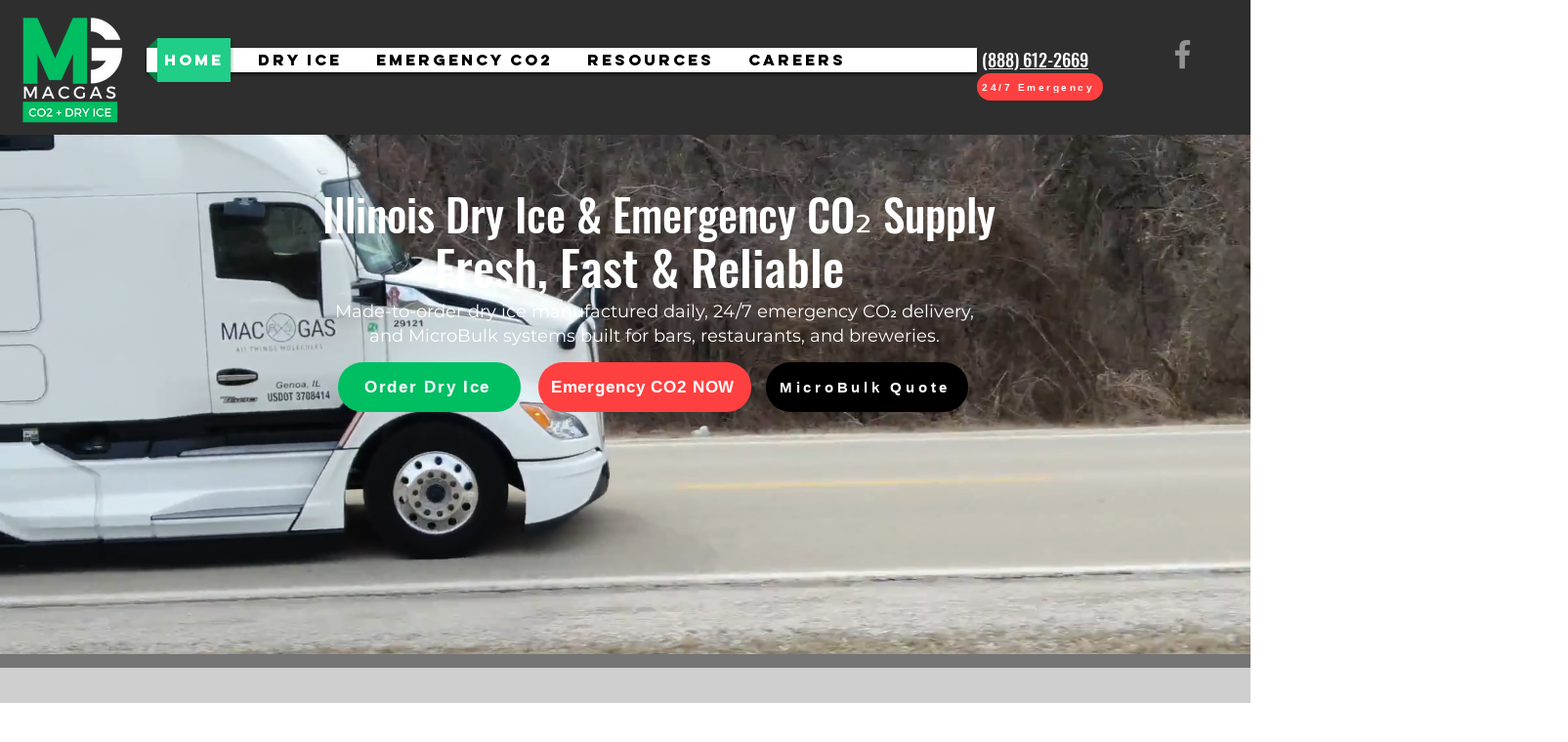

--- FILE ---
content_type: application/javascript
request_url: https://static.parastorage.com/services/editor-elements-library/dist/siteAssets/media/seedrandom.min.e64856c0.js?origin=null
body_size: -379
content:
!function(r,n,t,o){function e(r){var n,t=r.length,e=this,a=0,i=e.i=e.j=0,u=e.S=[];for(t||(r=[t++]);o>a;)u[a]=a++;for(a=0;o>a;a++)u[a]=u[i=p&i+r[a%t]+(n=u[a])],u[i]=n;(e.g=function(r){for(var n,t=0,a=e.i,i=e.j,u=e.S;r--;)n=u[a=p&a+1],t=t*o+u[p&(u[a]=u[i=p&i+n])+(u[i]=n)];return e.i=a,e.j=i,t})(o)}function a(r,n){var t,o=[],e=(typeof r)[0];if(n&&"o"==e)for(t in r)try{o.push(a(r[t],n-1))}catch(r){}return o.length?o:"s"==e?r:r+"\0"}function i(r,n){for(var t,o=r+"",e=0;e<o.length;)n[p&e]=p&(t^=19*n[p&e])+o.charCodeAt(e++);return f(n)}function u(t){try{return r.crypto.getRandomValues(t=new Uint8Array(o)),f(t)}catch(t){return[+new Date,r,r.navigator.plugins,r.screen,f(n)]}}function f(r){return String.fromCharCode.apply(0,r)}var c=t.pow(o,6),h=t.pow(2,52),g=2*h,p=255;t.seedrandom=function(r,p){var s=[],v=i(a(p?[r,f(n)]:0 in arguments?r:u(),3),s),d=new e(s);return i(f(d.S),n),t.random=function(){for(var r=d.g(6),n=c,t=0;h>r;)r=(r+t)*o,n*=o,t=d.g(1);for(;r>=g;)r/=2,n/=2,t>>>=1;return(r+t)/n},v},i(t.random(),n)}(this,[],Math,256);

--- FILE ---
content_type: application/javascript
request_url: https://static.parastorage.com/services/editor-elements-library/dist/siteAssets/media/app.proto.c07fd3e5.js?origin=null
body_size: 599
content:
function SimpleAppProto(e){const t=this;t.editMode=Wix.Utils.getViewMode(),t.deviceType=Wix.Utils.getDeviceType?Wix.Utils.getDeviceType():"desktop",t.isMobile="mobile"===t.deviceType,t.el=e,_.isFunction(t.updateSettings)||(t.updateSettings=function(){}),Wix.addEventListener(Wix.Events.SETTINGS_UPDATED,_.bind(t.handleSettingsEvent,t)),Wix.addEventListener(Wix.Events.EDIT_MODE_CHANGE,_.bind(t.handleEditModeEvent,t)),Wix.getSiteInfo(function(e){e&&e.url&&/editor.wix/.test(e.url)&&!/feedback=true/.test(e.url)?t.handleEditModeEvent({editMode:"editor"}):t.handleEditModeEvent({editMode:t.editMode})}),_.isFunction(t.destroy)&&Wix.addEventListener(Wix.Events.COMPONENT_DELETED,_.bind(t.destroy,t)),_.isFunction(t.navigate)&&Wix.addEventListener(Wix.Events.PAGE_NAVIGATION_CHANGE,_.bind(t.navigate,t)),_.isFunction(t.publish)&&Wix.addEventListener(Wix.Events.SITE_PUBLISHED,_.bind(t.publish,t)),_.isFunction(t.resize)&&$(window).on("resize",_.bind(t.resize,t)),Wix.pushState(JSON.stringify({cmd:"componentReady",id:Wix.Utils.getCompId()}))}function SimpleAppOverlay(e){const t=this;return t.overlay=$("<div></div>").appendTo("body"),t.el=e,t.hide(),t.overlay.on("click",function(){t.hide()}),t}SimpleAppProto.prototype.handleSettingsEvent=function(e){const t=this;e.cmd?_.isFunction(t[e.cmd])&&t[e.cmd].call(t,e):t.updateSettings(e)},SimpleAppProto.prototype.handleEditModeEvent=function(e){const t=this;t.editMode=e.editMode;const i=document.getElementById("viewport");i&&i.setAttribute("data-mode",t.editMode),_.isFunction(t.changeEditMode)&&t.changeEditMode(e)},SimpleAppProto.prototype.openLink=function(e,t,i,o,n,s,p){if(!e)return;const r=this;switch(i){case"PAGE":Wix.navigateToPage(p&&p.pageId&&p.pageId.id);break;case"ANCHOR":if("SCROLL_TO_TOP"===n||"SCROLL_TO_BOTTOM"===n)Wix.getCurrentPageId(function(e){Wix.pushState(JSON.stringify({cmd:"navigateToAnchor",args:[e,n]}))});else{const e=p&&p.pageId&&p.pageId.id;Wix.pushState(JSON.stringify({cmd:"navigateToAnchor",args:[e,n]}))}break;case"DYNAMIC_PAGE_LINK":Wix.pushState(JSON.stringify({cmd:"navigateToDynamicPage",args:[p,n,e]}));break;case"WEBSITE":if(t?"_self"==t&&(t="_top"):t="_blank","preview"==this.editMode&&"_top"==t){const e="Your link will not open in the same window while in Preview mode, but it will work on your site!",t=$("<div></div>").append(e).css({letterSpacing:"1px",boxShadow:"rgba(0, 0, 0, 0.6) 0px 1px 4px 0px",borderRadius:"5px",maxWidth:"300px",color:"rgb(101, 101, 101)",background:"rgb(255, 254, 223)",position:"absolute",padding:"5px",fontSize:"12px",fontFamily:"Helvetica, Arial, serif",lineHeight:"16px"});let i={left:o.pageX,top:o.pageY};if(o.pageX&&o.pageY){const e=$("body").width();i.left-=150,i.left<1&&(i.left=1),i.top<1&&(i.top=1),i.left+300>e&&(i=e-300)}else i=o.currentTarget?$(o.currentTarget).offset():{left:10,top:10};r.viewportOverlay().show(t,5e3,i)}else window.open(e,t);break;case"EMAIL":window.open(e);break;case"DOCUMENT":window.open(e,"_blank")}},SimpleAppOverlay.prototype.show=function(e,t,i){const o=this;o.overlay.show(),o.overlay.offset(o.el.offset());let n=$(o.el).css("z-index");return n&&"auto"!=n||(n=1,$(o.el).css("z-index",n)),n++,o.overlay.css({width:$("body").width(),height:$("body").height(),backgroundColor:"rgba(30,30,30, 0.1)",color:"rgb(50,50,50)",zIndex:n}),e&&o.message(e,i),t&&(o.displayTimer&&clearTimeout(o.displayTimer),o.displayTimer=setTimeout(function(){o.hide()},t)),o},SimpleAppOverlay.prototype.hide=function(){const e=this;return e.displayTimer&&clearTimeout(e.displayTimer),e.overlay.hide(),e.message(""),e},SimpleAppOverlay.prototype.message=function(e,t){t=t||{left:10,top:10};if("string"==typeof e)this.overlay.html(e);else{const i=$(e),o=i.clone(!0);i.is("*")&&(this.overlay.html("").append(o),o.offset(t))}return this},SimpleAppProto.prototype.itemsChanged=function(e,t){let i=this,o=t||["uri"],n=!1;if(i.items.length!=e.length)n=!0;else for(let t=0;t<i.items.length;t++){if(utils.propertiesChanged(i.items[t],e[t],o)){n=!0;break}_.extend(i.items[t],e[t])}return n},SimpleAppProto.prototype.propsChanged=function(e,t){t=t||[];var i=utils.difference(this.props,e),o=!!_.keys(i).length;return o&&t.length&&(o=utils.propertiesChanged(this.props,e,t)),o},SimpleAppProto.prototype.viewportOverlay=function(){return this._viewportOverlay=this._viewportOverlay||new SimpleAppOverlay(this.el),this._viewportOverlay},SimpleAppProto.prototype.override=function(e,t){let i={};"object"==typeof e?i=e:i[e]=t,this.updateSettings({items:_.clone(this.items),props:_.extend(_.clone(this.props),i)})};

--- FILE ---
content_type: application/javascript
request_url: https://static.parastorage.com/services/editor-elements-library/dist/siteAssets/media/wix.galleries.impress.dc8f6269.js?origin=null
body_size: 2595
content:
window.setTimeout(function(){window.scrollTo(0,1)},100);const ImpressController=function(e,t){let o=!1;const i=this;i.itemClass="item",i.itemSelector="."+i.itemClass,i.items=[],i.props={},i.impressStarted=!1;let s=0;i.updatedMobileViewportSize=!1,this.resize=_.debounce(_.bind(this._resize,this),200),ImpressController.super_.apply(this,arguments),$("html *").on("click",function(e){e.stopPropagation()}),$(i.el).on("click",".image",function(e){const t=$(this).closest(i.itemSelector).index();i.itemClick(i.items[t],t,e)}),$(i.el).on("click",".more",function(e){const t=$(this).closest(i.itemSelector).index(),o=i.items[t];i.openLink(o.href,e.target,o.linkType,e,void 0,void 0,o.link)}),$(i.el).on("click",".page",function(){if(!o){const e=$(this).attr("hash");e&&(i.autoplayPause(),document.location.hash=e,setTimeout(function(){i.autoplayResume()},1e3))}}),$(i.el).on("click",".next",function(){o||(i.autoplayPause(),impress(i.impressId).next(),setTimeout(function(){i.autoplayResume()},1e3))}),$(i.el).on("click",".prev",function(){o||(i.autoplayPause(),impress(i.impressId).prev(),setTimeout(function(){i.autoplayResume()},1e3))}),i.activeIndex=$(".active").attr("data-index"),document.body.addEventListener("slideChanged",function(e){if(o)return;const t=$(".active").attr("data-index")!==i.activeIndex;o=!0,setTimeout(function(){o=!1,t&&Wix.pushState(JSON.stringify({cmd:"itemChanged",args:[parseInt(i.activeIndex,10)-1]}))},2e3),t&&(i.leavingSlideIndex=i.activeIndex,i.activeIndex=$(".active").attr("data-index"),$('.step[data-index="'+i.activeIndex+'"]').fadeIn(2e3),$('.step[data-index="'+i.leavingSlideIndex+'"]').removeClass("hide").show().stop().fadeOut(1500));const a=$('.step[data-index="'+i.activeIndex+'"]'),r=$(".details",a).height(),l=$(window).height()-100,n=Math.floor((l-r)/2);if($(".details",a).css({top:n}),$(".page").each(function(e){$(this).removeClass("page-active").addClass("page-inactive")}),$("span[data-index='"+i.activeIndex+"']").removeClass("page-inactive").addClass("page-active"),i.el.css("background",utils.hexToRgba(i.bgColor[(i.activeIndex-1)%5].color,i.bgColor[(i.activeIndex-1)%5].alpha)),/MSIE (\d+\.\d+);/.test(navigator.userAgent)){i.leavingSlideIndex||(i.leavingSlideIndex=i.activeIndex);new Number(RegExp.$1)<11&&$("#leavingBg").css("background",utils.hexToRgba(i.bgColor[(i.leavingSlideIndex-1)%5].color,i.bgColor[(i.leavingSlideIndex-1)%5].alpha)).show().stop().fadeOut(1500)}else clearTimeout(s),$(".item .more").css({top:"100px",opacity:0}),s=setTimeout(function(){$(".item .more").css({top:"0px",opacity:1})},e.detail.totalTransitionDuration+200)}),$(document).on("keyup",function(e){(9==e.keyCode||e.keyCode>=32&&e.keyCode<=34||e.keyCode>=37&&e.keyCode<=40)&&(i.autoplayPause(),setTimeout(function(){i.autoplayResume()},1e3))})};utils.inherits(ImpressController,SimpleAppProto),ImpressController.prototype.itemClick=function(e,t,o){const i=this,s=parseInt(i.activeIndex,10)-1;switch(i.props.galleryImageOnClickAction){case"goToLink":(i.isMobile||$(window).width()<585)&&i.openLink(e.href,o.target,e.linkType,o,void 0,void 0,e.link);break;case"zoomMode":Wix.pushState(JSON.stringify({cmd:"zoom",args:[s]})),i.autoplayPause();break;default:Wix.pushState(JSON.stringify({cmd:"itemClicked",args:[s]}))}},ImpressController.prototype.zoomClosed=function(){this.autoplayResume()},ImpressController.prototype.next=function(){impress(this.impressId).next()},ImpressController.prototype.previous=function(){impress(this.impressId).prev()},ImpressController.prototype.createDom=function(){const e=this;viewportSize=e.getViewportSize(),e.impressId=_.uniqueId("impress-"),e.el.width(viewportSize.width).height(viewportSize.height);$('<div id="leavingBg"></div>').appendTo(e.el).width(viewportSize.width).height(viewportSize.height).addClass("hide");e.displayNode=$("<div></div>").appendTo(this.el);const t=$("<div></div>").appendTo(e.el).addClass("pager");e.displayNode.attr("id",e.impressId).addClass("impress-display"),e.isMobile&&$(e.displayNode).attr("data-height",$(window).height()),_.each(this.items,function(o,i){const s=$("<div></div>").appendTo(e.displayNode),a=($("<div></div>").appendTo(s).addClass("image"),$("<div></div>").appendTo(s).addClass("details"));s.data("item",o).addClass(e.itemClass),$("<h3></h3>").appendTo(a).addClass("title").html(o.title),$("<div></div>").appendTo(a).addClass("desc").html(o.description),$("<div>Read more&nbsp;&nbsp;&nbsp;&nbsp;&gt;</div>").appendTo(a).addClass("more"),$("<span>\u2022</span>").appendTo(t).attr("hash","#step-"+(i+1)).attr("data-index",i+1).addClass("page")});const o=$('<div><div class="inner"></div></div>').appendTo(e.el).addClass("prev"),i=$('<div><div class="inner"></div></div>').appendTo(e.el).addClass("next");document.dispatchEvent(new CustomEvent("impressArrowsReady",{detail:{right:i[0],left:o[0]}}))},ImpressController.prototype.updateLayout=function(){const e=this;if(e.isMobile&&0==e.updatedMobileViewportSize)t=$(window).width()>$(window).height()?screen.height-110:screen.width-110,o=$(window).width()>$(window).height()?screen.width-40:screen.height-40,e.updatedMobileViewportSize=!0,e._resize();else{var t,o,i,s=e.items.length,a=0,r=1,l=e.props.transition,n=e.props.textColor,d=e.props.textBackgroundColor,p=e.props.alphaTextBackgroundColor,h=0,c=0,u=0,m=0,g=0;if(!e.tmpStyleSheet){$("<style></style>").appendTo("head").attr("id","dynamic-style").get(0);for(a=document.styleSheets.length-1;a>=0;a--){const t=document.styleSheets[a];if(null!=t.cssRules){e.tmpStyleSheet=t;break}}}if("random"==e.props.transition){const e=["1","2","3","4","5"];var f=[];for(let t=0;t<s;t++)f.push(e[Math.floor(5*Math.random())])}let y,v,C=e.tmpStyleSheet,M=0;const w="#viewport .pager .page-inactive",x="#viewport .pager .page-active";C.insertRule?(M=C.cssRules.length,C.insertRule(w+" { color: "+d+"!important; opacity: "+p+";}",M),C.insertRule(x+" { color: "+n+"!important; opacity: "+p+";}",M+1),v=C.cssRules[M],y=C.cssRules[M+1]):C.addRule&&(M=C.rules.length,C.addRule(w,"color: "+d+"; opacity: "+p+";",M),C.addRule(x,"color: "+n+"; opacity: "+p+";",M+1),v=C.rules[M],y=C.rules[M+1]),v.style.color=d,v.style.opacity=p,y.style.color=n,y.style.opacity=p,utils.loadGoogleFontIfNeeded(e.props.font),$(e.itemSelector,e.el).find(".title").css({fontFamily:utils.fontFamilyDegradation(e.props.font),color:utils.hexToRgba(e.props.textColor,e.props.alphaTextColor)}),$(e.itemSelector,e.el).find(".desc").css({fontFamily:utils.fontFamilyDegradation(e.props.font),color:utils.hexToRgba(e.props.descriptionColor,e.props.alphaDescriptionColor)}),"goToLink"!==e.props.galleryImageOnClickAction?$(e.itemSelector,e.el).find(".more").css("display","none"):$(e.itemSelector,e.el).find(".more").css({display:"inline-block",fontFamily:utils.fontFamilyDegradation(e.props.font),color:e.props.textBackgroundColor,background:e.props.textColor}).hover(function(){$(this).css({color:e.props.textColor,background:e.props.textBackgroundColor})},function(){$(this).css({color:e.props.textBackgroundColor,background:e.props.textColor})}),e.activeIndex?e.el.css("background",utils.hexToRgba(e.bgColor[(e.activeIndex-1)%5].color,e.bgColor[(e.activeIndex-1)%5].alpha)):e.el.css("background",utils.hexToRgba(e.bgColor[0].color,e.bgColor[0].alpha)),e.isMobile?(t=Math.min(screen.width-42,$(window).width()-42),o=Math.min(screen.height,$(window).height()),$(".next, .prev").addClass("mobile")):(t=$(window).width()-200,o=$(window).height()-100,$(".next, .prev").removeClass("mobile")),t+200<585||0==e.props.showPagination||e.isMobile?($(".pager").addClass("hide"),$(".details").addClass("hide")):($(".pager").removeClass("hide"),$(".details").removeClass("hide")),!e.isMobile&&t+200<585&&$(".image").css("cursor","pointer"),"zoomMode"==e.props.galleryImageOnClickAction?$(".image").css("cursor","pointer"):$(".image").css("cursor",""),i=t+200<585?t:t/2,$(e.itemSelector,e.el).each(function(s){let n=$(this),d=$(".image",n),p=n.data("item"),y=p.width/p.height,v=0,C=0;if(navigator.userAgent.match(/msie/i)||navigator.userAgent.match(/trident/i)?l="none":"random"==e.props.transition&&(l=f[a]),$(".title",n).html(p.title),$(".desc",n).html(p.description),p.href||$(".more",n).css("display","none"),e.props.cropAndFitStage&&"crop"==e.props.cropAndFitStage)e.isMobile?p.width<=Math.floor(i)&&p.height<=o?(C=p.width>210?210:p.width,v=Math.floor(3*p.width/4),v>p.height&&(C=Math.floor(4*p.height/3),v=p.height)):(C=Math.floor(i)>210?210:Math.floor(i),v=Math.floor(3*C/4),v>=o&&(v=o,C=Math.floor(4*v/3))):p.width<=Math.floor(i)&&p.height<=o?(C=p.width,v=Math.floor(3*p.width/4),v>p.height&&(C=Math.floor(4*p.height/3),v=p.height)):(C=Math.floor(i),v=Math.floor(3*C/4),v>=o&&(v=o,C=Math.floor(4*v/3)));else{let t,s;e.isMobile?(Math.floor(i)/o>=4/3?(t=Math.floor(4*o/3)>210?210:Math.floor(4*o/3),s=o):(t=Math.floor(i)>210?210:Math.floor(i),s=Math.floor(3*i/4)),p.width<=t&&p.height<=s?(C=p.width,v=p.height):p.width>=p.height?(C=t,v=Math.floor(C/y),v>=s&&(v=s,C=Math.floor(v*y))):(v=s,C=Math.floor(v*y),C>=t&&(C=t,v=Math.floor(C/y)))):(Math.floor(i)/o>=4/3?(t=Math.floor(4*o/3),s=o):(t=Math.floor(i),s=Math.floor(3*i/4)),p.width<=t&&p.height<=s?(C=p.width,v=p.height):p.width>=p.height?(C=t,v=Math.floor(C/y),v>=s&&(v=s,C=Math.floor(v*y))):(v=s,C=Math.floor(v*y),C>=t&&(C=t,v=Math.floor(C/y))))}e.isMobile?d.css({left:Math.floor((t-C)/2)+"px"}):d.css({left:"auto",right:Math.floor((i-C)/2)+"px"});const M=utils.getResizedImageUrl(p.uri,C,v,{siteQuality:e.quality,maxWidth:p.width,maxHeight:p.height}),w=n[0];switch(l){case"none":break;case"1":c+=750,r=r<1?1:.3;break;case"2":h+=2e3*(1-a%2*2),c+=-500*(1-a%2*2),u+=3e3,g+=180;break;case"3":h+=-500*(1-a%2*2),u-=3e3,g-=180;break;case"4":h+=Math.floor(1500*Math.cos(m*Math.PI/180)+1e3*Math.sin(m*Math.PI/180)),u+=Math.floor(-1500*Math.sin(m*Math.PI/180)+1e3*Math.cos(m*Math.PI/180)),m+=45;break;case"5":var x=t/780;h+=Math.floor((-2500*Math.cos((m-45)*Math.PI/180)-1e3*Math.sin((m-45)*Math.PI/180))*x),u+=Math.floor((2500*Math.sin((m-45)*Math.PI/180)-1e3*Math.cos((m-45)*Math.PI/180))*x),m-=45}$(w).addClass("item step").attr("data-index",s+1).attr("data-modulus",s%5).attr("data-x",h).attr("data-y",c).attr("data-z",u).attr("data-scale",r).attr("data-rotate-x",0).attr("data-rotate-y",m).attr("data-rotate-z",g),a++,n.height(o).width(t);const I=$(".details",n),b=$(".desc",n),k=$(".title",n),S=$(".more",n);if(!e.isMobile&&t+200>=585)switch(e.props.textMode){case"titleAndDescription":$(".title,.desc,.details",n).removeClass("hide"),$(".more, .desc",n).removeClass("noTopMargin"),p.description||(b.addClass("hide"),S.removeClass("noTopMargin")),p.title||(k.addClass("hide"),b.addClass("noTopMargin"),S.removeClass("noTopMargin"));break;case"titleOnly":$(".title,.details",n).removeClass("hide"),b.addClass("hide"),S.removeClass("noTopMargin");break;case"descriptionOnly":$(".desc,.details",n).removeClass("hide"),k.addClass("hide"),b.addClass("noTopMargin"),S.removeClass("noTopMargin");break;case"noText":$(".title,.desc",n).addClass("hide"),S.addClass("noTopMargin")}const T=Math.floor((o-v)/2);d.height(v).width(C).css({backgroundImage:"url("+M+")",backgroundSize:"cover",top:T});const R=I.height(),z=Math.floor((o-R)/2);I.css({top:z}),n.addClass("hide")}),$('.step[data-index="'+e.activeIndex+'"]').fadeIn(2e3),impress(e.impressId).init(),e.activeSlide=$(".active").attr("id"),e.autoplayResume()}},ImpressController.prototype.changeEditMode=function(){const e=this;"editor"==e.editMode?e.autoplayPause():e.autoplayResume()},ImpressController.prototype.autoplayPause=function(){clearInterval(this.autoplayId),this.autoplayId=null},ImpressController.prototype.autoplayResume=function(){const e=this,t=e.props.autoplayInterval>2?e.props.autoplayInterval:2;"editor"!=this.editMode&&1==e.props.autoplay&&(e.autoplayId=e.autoplayId||setInterval(function(){impress(e.impressId).next()},1e3*t))},ImpressController.prototype.updateSettings=function(config){let self=this,recreate=!1;self.bgColor=[],self.quality=config.quality||{},(self.itemsChanged(config.items,["uri"])||self.propsChanged(config.props,["transition","layoutSeed"]))&&(recreate=!0),self.propsChanged(config.props,["transition","layoutSeed"])&&"site"!=self.editMode&&setTimeout(function(){impress(self.impressId).next()},2500),self.props.autoplay!==config.props.autoplay&&(config.props.autoplay?this.autoplayResume():this.autoplayPause()),recreate?(self.destroy(),self.items=config.items||[],self.props=config.props||{},self.createDom()):_.extend(self.props,config.props),$(self.el).css("text-align",self.props.alignText);for(let i=1;i<=5;i++)self.bgColor.push({color:eval("self.props.bcgColor"+i),alpha:eval("self.props.alphaBcgColor"+i)});self.updateLayout()},ImpressController.prototype.destroy=function(){this.el.html("")},ImpressController.prototype._resize=function(){const e=this;e.getViewportSize();e.destroy(),e.createDom(),e.updateLayout()},ImpressController.prototype.distributeSizes=function(){let e=[],t=this.items.length,o=0;Math.seedrandom("layout-seed-50");for(let i=0;i<t;i++){const t=Math.ceil(3*Math.random());o+=t,e.push(t)}return{item:e,sum:o}},ImpressController.prototype.getViewportSize=function(){const e=document.documentElement;return{width:e.clientWidth,height:e.clientHeight}};

--- FILE ---
content_type: application/javascript
request_url: https://static.parastorage.com/services/editor-elements-library/dist/siteAssets/media/classList.ca44bfa3.js?origin=null
body_size: -173
content:
/*! @source http://purl.eligrey.com/github/classList.js/blob/master/classList.js*/
"document"in self&&!("classList"in document.createElement("_"))&&function(t){"use strict";if("Element"in t){var e="classList",n="prototype",i=t.Element[n],r=Object,s=String[n].trim||function(){return this.replace(/^\s+|\s+$/g,"")},a=Array[n].indexOf||function(t){for(var e=0,n=this.length;e<n;e++)if(e in this&&this[e]===t)return e;return-1},o=function(t,e){this.name=t,this.code=DOMException[t],this.message=e},c=function(t,e){if(""===e)throw new o("SYNTAX_ERR","An invalid or illegal string was specified");if(/\s/.test(e))throw new o("INVALID_CHARACTER_ERR","String contains an invalid character");return a.call(t,e)},u=function(t){for(var e=s.call(t.getAttribute("class")||""),n=e?e.split(/\s+/):[],i=0,r=n.length;i<r;i++)this.push(n[i]);this._updateClassName=function(){t.setAttribute("class",this.toString())}},l=u[n]=[],h=function(){return new u(this)};if(o[n]=Error[n],l.item=function(t){return this[t]||null},l.contains=function(t){return-1!==c(this,t+="")},l.add=function(){var t,e=arguments,n=0,i=e.length,r=!1;do{-1===c(this,t=e[n]+"")&&(this.push(t),r=!0)}while(++n<i);r&&this._updateClassName()},l.remove=function(){var t=arguments,e=0,n=t.length,i=!1;do{var r=c(this,t[e]+"");-1!==r&&(this.splice(r,1),i=!0)}while(++e<n);i&&this._updateClassName()},l.toggle=function(t,e){t+="";var n=this.contains(t),i=n?!0!==e&&"remove":!1!==e&&"add";return i&&this[i](t),!n},l.toString=function(){return this.join(" ")},r.defineProperty){var f={get:h,enumerable:!0,configurable:!0};try{r.defineProperty(i,e,f)}catch(t){-2146823252===t.number&&(f.enumerable=!1,r.defineProperty(i,e,f))}}else r[n].__defineGetter__&&i.__defineGetter__(e,h)}}(self);